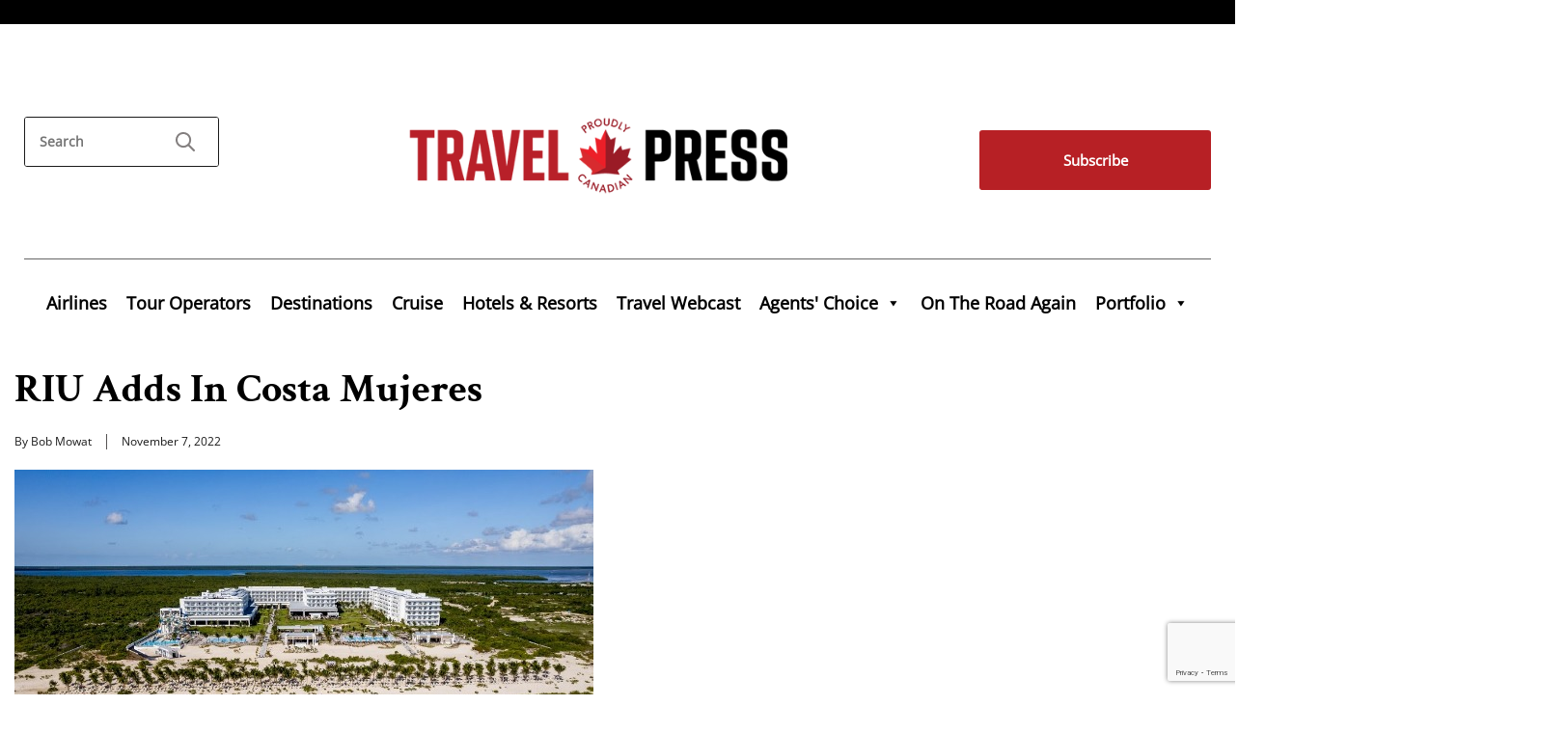

--- FILE ---
content_type: text/html; charset=utf-8
request_url: https://www.google.com/recaptcha/api2/anchor?ar=1&k=6LdvNmsqAAAAAEO4m7oGaZjJF92D_0c-i6mtC23S&co=aHR0cHM6Ly93d3cudHJhdmVscHJlc3MuY29tOjQ0Mw..&hl=en&v=9TiwnJFHeuIw_s0wSd3fiKfN&size=invisible&anchor-ms=20000&execute-ms=30000&cb=i3juh6x3s0fm
body_size: 48000
content:
<!DOCTYPE HTML><html dir="ltr" lang="en"><head><meta http-equiv="Content-Type" content="text/html; charset=UTF-8">
<meta http-equiv="X-UA-Compatible" content="IE=edge">
<title>reCAPTCHA</title>
<style type="text/css">
/* cyrillic-ext */
@font-face {
  font-family: 'Roboto';
  font-style: normal;
  font-weight: 400;
  font-stretch: 100%;
  src: url(//fonts.gstatic.com/s/roboto/v48/KFO7CnqEu92Fr1ME7kSn66aGLdTylUAMa3GUBHMdazTgWw.woff2) format('woff2');
  unicode-range: U+0460-052F, U+1C80-1C8A, U+20B4, U+2DE0-2DFF, U+A640-A69F, U+FE2E-FE2F;
}
/* cyrillic */
@font-face {
  font-family: 'Roboto';
  font-style: normal;
  font-weight: 400;
  font-stretch: 100%;
  src: url(//fonts.gstatic.com/s/roboto/v48/KFO7CnqEu92Fr1ME7kSn66aGLdTylUAMa3iUBHMdazTgWw.woff2) format('woff2');
  unicode-range: U+0301, U+0400-045F, U+0490-0491, U+04B0-04B1, U+2116;
}
/* greek-ext */
@font-face {
  font-family: 'Roboto';
  font-style: normal;
  font-weight: 400;
  font-stretch: 100%;
  src: url(//fonts.gstatic.com/s/roboto/v48/KFO7CnqEu92Fr1ME7kSn66aGLdTylUAMa3CUBHMdazTgWw.woff2) format('woff2');
  unicode-range: U+1F00-1FFF;
}
/* greek */
@font-face {
  font-family: 'Roboto';
  font-style: normal;
  font-weight: 400;
  font-stretch: 100%;
  src: url(//fonts.gstatic.com/s/roboto/v48/KFO7CnqEu92Fr1ME7kSn66aGLdTylUAMa3-UBHMdazTgWw.woff2) format('woff2');
  unicode-range: U+0370-0377, U+037A-037F, U+0384-038A, U+038C, U+038E-03A1, U+03A3-03FF;
}
/* math */
@font-face {
  font-family: 'Roboto';
  font-style: normal;
  font-weight: 400;
  font-stretch: 100%;
  src: url(//fonts.gstatic.com/s/roboto/v48/KFO7CnqEu92Fr1ME7kSn66aGLdTylUAMawCUBHMdazTgWw.woff2) format('woff2');
  unicode-range: U+0302-0303, U+0305, U+0307-0308, U+0310, U+0312, U+0315, U+031A, U+0326-0327, U+032C, U+032F-0330, U+0332-0333, U+0338, U+033A, U+0346, U+034D, U+0391-03A1, U+03A3-03A9, U+03B1-03C9, U+03D1, U+03D5-03D6, U+03F0-03F1, U+03F4-03F5, U+2016-2017, U+2034-2038, U+203C, U+2040, U+2043, U+2047, U+2050, U+2057, U+205F, U+2070-2071, U+2074-208E, U+2090-209C, U+20D0-20DC, U+20E1, U+20E5-20EF, U+2100-2112, U+2114-2115, U+2117-2121, U+2123-214F, U+2190, U+2192, U+2194-21AE, U+21B0-21E5, U+21F1-21F2, U+21F4-2211, U+2213-2214, U+2216-22FF, U+2308-230B, U+2310, U+2319, U+231C-2321, U+2336-237A, U+237C, U+2395, U+239B-23B7, U+23D0, U+23DC-23E1, U+2474-2475, U+25AF, U+25B3, U+25B7, U+25BD, U+25C1, U+25CA, U+25CC, U+25FB, U+266D-266F, U+27C0-27FF, U+2900-2AFF, U+2B0E-2B11, U+2B30-2B4C, U+2BFE, U+3030, U+FF5B, U+FF5D, U+1D400-1D7FF, U+1EE00-1EEFF;
}
/* symbols */
@font-face {
  font-family: 'Roboto';
  font-style: normal;
  font-weight: 400;
  font-stretch: 100%;
  src: url(//fonts.gstatic.com/s/roboto/v48/KFO7CnqEu92Fr1ME7kSn66aGLdTylUAMaxKUBHMdazTgWw.woff2) format('woff2');
  unicode-range: U+0001-000C, U+000E-001F, U+007F-009F, U+20DD-20E0, U+20E2-20E4, U+2150-218F, U+2190, U+2192, U+2194-2199, U+21AF, U+21E6-21F0, U+21F3, U+2218-2219, U+2299, U+22C4-22C6, U+2300-243F, U+2440-244A, U+2460-24FF, U+25A0-27BF, U+2800-28FF, U+2921-2922, U+2981, U+29BF, U+29EB, U+2B00-2BFF, U+4DC0-4DFF, U+FFF9-FFFB, U+10140-1018E, U+10190-1019C, U+101A0, U+101D0-101FD, U+102E0-102FB, U+10E60-10E7E, U+1D2C0-1D2D3, U+1D2E0-1D37F, U+1F000-1F0FF, U+1F100-1F1AD, U+1F1E6-1F1FF, U+1F30D-1F30F, U+1F315, U+1F31C, U+1F31E, U+1F320-1F32C, U+1F336, U+1F378, U+1F37D, U+1F382, U+1F393-1F39F, U+1F3A7-1F3A8, U+1F3AC-1F3AF, U+1F3C2, U+1F3C4-1F3C6, U+1F3CA-1F3CE, U+1F3D4-1F3E0, U+1F3ED, U+1F3F1-1F3F3, U+1F3F5-1F3F7, U+1F408, U+1F415, U+1F41F, U+1F426, U+1F43F, U+1F441-1F442, U+1F444, U+1F446-1F449, U+1F44C-1F44E, U+1F453, U+1F46A, U+1F47D, U+1F4A3, U+1F4B0, U+1F4B3, U+1F4B9, U+1F4BB, U+1F4BF, U+1F4C8-1F4CB, U+1F4D6, U+1F4DA, U+1F4DF, U+1F4E3-1F4E6, U+1F4EA-1F4ED, U+1F4F7, U+1F4F9-1F4FB, U+1F4FD-1F4FE, U+1F503, U+1F507-1F50B, U+1F50D, U+1F512-1F513, U+1F53E-1F54A, U+1F54F-1F5FA, U+1F610, U+1F650-1F67F, U+1F687, U+1F68D, U+1F691, U+1F694, U+1F698, U+1F6AD, U+1F6B2, U+1F6B9-1F6BA, U+1F6BC, U+1F6C6-1F6CF, U+1F6D3-1F6D7, U+1F6E0-1F6EA, U+1F6F0-1F6F3, U+1F6F7-1F6FC, U+1F700-1F7FF, U+1F800-1F80B, U+1F810-1F847, U+1F850-1F859, U+1F860-1F887, U+1F890-1F8AD, U+1F8B0-1F8BB, U+1F8C0-1F8C1, U+1F900-1F90B, U+1F93B, U+1F946, U+1F984, U+1F996, U+1F9E9, U+1FA00-1FA6F, U+1FA70-1FA7C, U+1FA80-1FA89, U+1FA8F-1FAC6, U+1FACE-1FADC, U+1FADF-1FAE9, U+1FAF0-1FAF8, U+1FB00-1FBFF;
}
/* vietnamese */
@font-face {
  font-family: 'Roboto';
  font-style: normal;
  font-weight: 400;
  font-stretch: 100%;
  src: url(//fonts.gstatic.com/s/roboto/v48/KFO7CnqEu92Fr1ME7kSn66aGLdTylUAMa3OUBHMdazTgWw.woff2) format('woff2');
  unicode-range: U+0102-0103, U+0110-0111, U+0128-0129, U+0168-0169, U+01A0-01A1, U+01AF-01B0, U+0300-0301, U+0303-0304, U+0308-0309, U+0323, U+0329, U+1EA0-1EF9, U+20AB;
}
/* latin-ext */
@font-face {
  font-family: 'Roboto';
  font-style: normal;
  font-weight: 400;
  font-stretch: 100%;
  src: url(//fonts.gstatic.com/s/roboto/v48/KFO7CnqEu92Fr1ME7kSn66aGLdTylUAMa3KUBHMdazTgWw.woff2) format('woff2');
  unicode-range: U+0100-02BA, U+02BD-02C5, U+02C7-02CC, U+02CE-02D7, U+02DD-02FF, U+0304, U+0308, U+0329, U+1D00-1DBF, U+1E00-1E9F, U+1EF2-1EFF, U+2020, U+20A0-20AB, U+20AD-20C0, U+2113, U+2C60-2C7F, U+A720-A7FF;
}
/* latin */
@font-face {
  font-family: 'Roboto';
  font-style: normal;
  font-weight: 400;
  font-stretch: 100%;
  src: url(//fonts.gstatic.com/s/roboto/v48/KFO7CnqEu92Fr1ME7kSn66aGLdTylUAMa3yUBHMdazQ.woff2) format('woff2');
  unicode-range: U+0000-00FF, U+0131, U+0152-0153, U+02BB-02BC, U+02C6, U+02DA, U+02DC, U+0304, U+0308, U+0329, U+2000-206F, U+20AC, U+2122, U+2191, U+2193, U+2212, U+2215, U+FEFF, U+FFFD;
}
/* cyrillic-ext */
@font-face {
  font-family: 'Roboto';
  font-style: normal;
  font-weight: 500;
  font-stretch: 100%;
  src: url(//fonts.gstatic.com/s/roboto/v48/KFO7CnqEu92Fr1ME7kSn66aGLdTylUAMa3GUBHMdazTgWw.woff2) format('woff2');
  unicode-range: U+0460-052F, U+1C80-1C8A, U+20B4, U+2DE0-2DFF, U+A640-A69F, U+FE2E-FE2F;
}
/* cyrillic */
@font-face {
  font-family: 'Roboto';
  font-style: normal;
  font-weight: 500;
  font-stretch: 100%;
  src: url(//fonts.gstatic.com/s/roboto/v48/KFO7CnqEu92Fr1ME7kSn66aGLdTylUAMa3iUBHMdazTgWw.woff2) format('woff2');
  unicode-range: U+0301, U+0400-045F, U+0490-0491, U+04B0-04B1, U+2116;
}
/* greek-ext */
@font-face {
  font-family: 'Roboto';
  font-style: normal;
  font-weight: 500;
  font-stretch: 100%;
  src: url(//fonts.gstatic.com/s/roboto/v48/KFO7CnqEu92Fr1ME7kSn66aGLdTylUAMa3CUBHMdazTgWw.woff2) format('woff2');
  unicode-range: U+1F00-1FFF;
}
/* greek */
@font-face {
  font-family: 'Roboto';
  font-style: normal;
  font-weight: 500;
  font-stretch: 100%;
  src: url(//fonts.gstatic.com/s/roboto/v48/KFO7CnqEu92Fr1ME7kSn66aGLdTylUAMa3-UBHMdazTgWw.woff2) format('woff2');
  unicode-range: U+0370-0377, U+037A-037F, U+0384-038A, U+038C, U+038E-03A1, U+03A3-03FF;
}
/* math */
@font-face {
  font-family: 'Roboto';
  font-style: normal;
  font-weight: 500;
  font-stretch: 100%;
  src: url(//fonts.gstatic.com/s/roboto/v48/KFO7CnqEu92Fr1ME7kSn66aGLdTylUAMawCUBHMdazTgWw.woff2) format('woff2');
  unicode-range: U+0302-0303, U+0305, U+0307-0308, U+0310, U+0312, U+0315, U+031A, U+0326-0327, U+032C, U+032F-0330, U+0332-0333, U+0338, U+033A, U+0346, U+034D, U+0391-03A1, U+03A3-03A9, U+03B1-03C9, U+03D1, U+03D5-03D6, U+03F0-03F1, U+03F4-03F5, U+2016-2017, U+2034-2038, U+203C, U+2040, U+2043, U+2047, U+2050, U+2057, U+205F, U+2070-2071, U+2074-208E, U+2090-209C, U+20D0-20DC, U+20E1, U+20E5-20EF, U+2100-2112, U+2114-2115, U+2117-2121, U+2123-214F, U+2190, U+2192, U+2194-21AE, U+21B0-21E5, U+21F1-21F2, U+21F4-2211, U+2213-2214, U+2216-22FF, U+2308-230B, U+2310, U+2319, U+231C-2321, U+2336-237A, U+237C, U+2395, U+239B-23B7, U+23D0, U+23DC-23E1, U+2474-2475, U+25AF, U+25B3, U+25B7, U+25BD, U+25C1, U+25CA, U+25CC, U+25FB, U+266D-266F, U+27C0-27FF, U+2900-2AFF, U+2B0E-2B11, U+2B30-2B4C, U+2BFE, U+3030, U+FF5B, U+FF5D, U+1D400-1D7FF, U+1EE00-1EEFF;
}
/* symbols */
@font-face {
  font-family: 'Roboto';
  font-style: normal;
  font-weight: 500;
  font-stretch: 100%;
  src: url(//fonts.gstatic.com/s/roboto/v48/KFO7CnqEu92Fr1ME7kSn66aGLdTylUAMaxKUBHMdazTgWw.woff2) format('woff2');
  unicode-range: U+0001-000C, U+000E-001F, U+007F-009F, U+20DD-20E0, U+20E2-20E4, U+2150-218F, U+2190, U+2192, U+2194-2199, U+21AF, U+21E6-21F0, U+21F3, U+2218-2219, U+2299, U+22C4-22C6, U+2300-243F, U+2440-244A, U+2460-24FF, U+25A0-27BF, U+2800-28FF, U+2921-2922, U+2981, U+29BF, U+29EB, U+2B00-2BFF, U+4DC0-4DFF, U+FFF9-FFFB, U+10140-1018E, U+10190-1019C, U+101A0, U+101D0-101FD, U+102E0-102FB, U+10E60-10E7E, U+1D2C0-1D2D3, U+1D2E0-1D37F, U+1F000-1F0FF, U+1F100-1F1AD, U+1F1E6-1F1FF, U+1F30D-1F30F, U+1F315, U+1F31C, U+1F31E, U+1F320-1F32C, U+1F336, U+1F378, U+1F37D, U+1F382, U+1F393-1F39F, U+1F3A7-1F3A8, U+1F3AC-1F3AF, U+1F3C2, U+1F3C4-1F3C6, U+1F3CA-1F3CE, U+1F3D4-1F3E0, U+1F3ED, U+1F3F1-1F3F3, U+1F3F5-1F3F7, U+1F408, U+1F415, U+1F41F, U+1F426, U+1F43F, U+1F441-1F442, U+1F444, U+1F446-1F449, U+1F44C-1F44E, U+1F453, U+1F46A, U+1F47D, U+1F4A3, U+1F4B0, U+1F4B3, U+1F4B9, U+1F4BB, U+1F4BF, U+1F4C8-1F4CB, U+1F4D6, U+1F4DA, U+1F4DF, U+1F4E3-1F4E6, U+1F4EA-1F4ED, U+1F4F7, U+1F4F9-1F4FB, U+1F4FD-1F4FE, U+1F503, U+1F507-1F50B, U+1F50D, U+1F512-1F513, U+1F53E-1F54A, U+1F54F-1F5FA, U+1F610, U+1F650-1F67F, U+1F687, U+1F68D, U+1F691, U+1F694, U+1F698, U+1F6AD, U+1F6B2, U+1F6B9-1F6BA, U+1F6BC, U+1F6C6-1F6CF, U+1F6D3-1F6D7, U+1F6E0-1F6EA, U+1F6F0-1F6F3, U+1F6F7-1F6FC, U+1F700-1F7FF, U+1F800-1F80B, U+1F810-1F847, U+1F850-1F859, U+1F860-1F887, U+1F890-1F8AD, U+1F8B0-1F8BB, U+1F8C0-1F8C1, U+1F900-1F90B, U+1F93B, U+1F946, U+1F984, U+1F996, U+1F9E9, U+1FA00-1FA6F, U+1FA70-1FA7C, U+1FA80-1FA89, U+1FA8F-1FAC6, U+1FACE-1FADC, U+1FADF-1FAE9, U+1FAF0-1FAF8, U+1FB00-1FBFF;
}
/* vietnamese */
@font-face {
  font-family: 'Roboto';
  font-style: normal;
  font-weight: 500;
  font-stretch: 100%;
  src: url(//fonts.gstatic.com/s/roboto/v48/KFO7CnqEu92Fr1ME7kSn66aGLdTylUAMa3OUBHMdazTgWw.woff2) format('woff2');
  unicode-range: U+0102-0103, U+0110-0111, U+0128-0129, U+0168-0169, U+01A0-01A1, U+01AF-01B0, U+0300-0301, U+0303-0304, U+0308-0309, U+0323, U+0329, U+1EA0-1EF9, U+20AB;
}
/* latin-ext */
@font-face {
  font-family: 'Roboto';
  font-style: normal;
  font-weight: 500;
  font-stretch: 100%;
  src: url(//fonts.gstatic.com/s/roboto/v48/KFO7CnqEu92Fr1ME7kSn66aGLdTylUAMa3KUBHMdazTgWw.woff2) format('woff2');
  unicode-range: U+0100-02BA, U+02BD-02C5, U+02C7-02CC, U+02CE-02D7, U+02DD-02FF, U+0304, U+0308, U+0329, U+1D00-1DBF, U+1E00-1E9F, U+1EF2-1EFF, U+2020, U+20A0-20AB, U+20AD-20C0, U+2113, U+2C60-2C7F, U+A720-A7FF;
}
/* latin */
@font-face {
  font-family: 'Roboto';
  font-style: normal;
  font-weight: 500;
  font-stretch: 100%;
  src: url(//fonts.gstatic.com/s/roboto/v48/KFO7CnqEu92Fr1ME7kSn66aGLdTylUAMa3yUBHMdazQ.woff2) format('woff2');
  unicode-range: U+0000-00FF, U+0131, U+0152-0153, U+02BB-02BC, U+02C6, U+02DA, U+02DC, U+0304, U+0308, U+0329, U+2000-206F, U+20AC, U+2122, U+2191, U+2193, U+2212, U+2215, U+FEFF, U+FFFD;
}
/* cyrillic-ext */
@font-face {
  font-family: 'Roboto';
  font-style: normal;
  font-weight: 900;
  font-stretch: 100%;
  src: url(//fonts.gstatic.com/s/roboto/v48/KFO7CnqEu92Fr1ME7kSn66aGLdTylUAMa3GUBHMdazTgWw.woff2) format('woff2');
  unicode-range: U+0460-052F, U+1C80-1C8A, U+20B4, U+2DE0-2DFF, U+A640-A69F, U+FE2E-FE2F;
}
/* cyrillic */
@font-face {
  font-family: 'Roboto';
  font-style: normal;
  font-weight: 900;
  font-stretch: 100%;
  src: url(//fonts.gstatic.com/s/roboto/v48/KFO7CnqEu92Fr1ME7kSn66aGLdTylUAMa3iUBHMdazTgWw.woff2) format('woff2');
  unicode-range: U+0301, U+0400-045F, U+0490-0491, U+04B0-04B1, U+2116;
}
/* greek-ext */
@font-face {
  font-family: 'Roboto';
  font-style: normal;
  font-weight: 900;
  font-stretch: 100%;
  src: url(//fonts.gstatic.com/s/roboto/v48/KFO7CnqEu92Fr1ME7kSn66aGLdTylUAMa3CUBHMdazTgWw.woff2) format('woff2');
  unicode-range: U+1F00-1FFF;
}
/* greek */
@font-face {
  font-family: 'Roboto';
  font-style: normal;
  font-weight: 900;
  font-stretch: 100%;
  src: url(//fonts.gstatic.com/s/roboto/v48/KFO7CnqEu92Fr1ME7kSn66aGLdTylUAMa3-UBHMdazTgWw.woff2) format('woff2');
  unicode-range: U+0370-0377, U+037A-037F, U+0384-038A, U+038C, U+038E-03A1, U+03A3-03FF;
}
/* math */
@font-face {
  font-family: 'Roboto';
  font-style: normal;
  font-weight: 900;
  font-stretch: 100%;
  src: url(//fonts.gstatic.com/s/roboto/v48/KFO7CnqEu92Fr1ME7kSn66aGLdTylUAMawCUBHMdazTgWw.woff2) format('woff2');
  unicode-range: U+0302-0303, U+0305, U+0307-0308, U+0310, U+0312, U+0315, U+031A, U+0326-0327, U+032C, U+032F-0330, U+0332-0333, U+0338, U+033A, U+0346, U+034D, U+0391-03A1, U+03A3-03A9, U+03B1-03C9, U+03D1, U+03D5-03D6, U+03F0-03F1, U+03F4-03F5, U+2016-2017, U+2034-2038, U+203C, U+2040, U+2043, U+2047, U+2050, U+2057, U+205F, U+2070-2071, U+2074-208E, U+2090-209C, U+20D0-20DC, U+20E1, U+20E5-20EF, U+2100-2112, U+2114-2115, U+2117-2121, U+2123-214F, U+2190, U+2192, U+2194-21AE, U+21B0-21E5, U+21F1-21F2, U+21F4-2211, U+2213-2214, U+2216-22FF, U+2308-230B, U+2310, U+2319, U+231C-2321, U+2336-237A, U+237C, U+2395, U+239B-23B7, U+23D0, U+23DC-23E1, U+2474-2475, U+25AF, U+25B3, U+25B7, U+25BD, U+25C1, U+25CA, U+25CC, U+25FB, U+266D-266F, U+27C0-27FF, U+2900-2AFF, U+2B0E-2B11, U+2B30-2B4C, U+2BFE, U+3030, U+FF5B, U+FF5D, U+1D400-1D7FF, U+1EE00-1EEFF;
}
/* symbols */
@font-face {
  font-family: 'Roboto';
  font-style: normal;
  font-weight: 900;
  font-stretch: 100%;
  src: url(//fonts.gstatic.com/s/roboto/v48/KFO7CnqEu92Fr1ME7kSn66aGLdTylUAMaxKUBHMdazTgWw.woff2) format('woff2');
  unicode-range: U+0001-000C, U+000E-001F, U+007F-009F, U+20DD-20E0, U+20E2-20E4, U+2150-218F, U+2190, U+2192, U+2194-2199, U+21AF, U+21E6-21F0, U+21F3, U+2218-2219, U+2299, U+22C4-22C6, U+2300-243F, U+2440-244A, U+2460-24FF, U+25A0-27BF, U+2800-28FF, U+2921-2922, U+2981, U+29BF, U+29EB, U+2B00-2BFF, U+4DC0-4DFF, U+FFF9-FFFB, U+10140-1018E, U+10190-1019C, U+101A0, U+101D0-101FD, U+102E0-102FB, U+10E60-10E7E, U+1D2C0-1D2D3, U+1D2E0-1D37F, U+1F000-1F0FF, U+1F100-1F1AD, U+1F1E6-1F1FF, U+1F30D-1F30F, U+1F315, U+1F31C, U+1F31E, U+1F320-1F32C, U+1F336, U+1F378, U+1F37D, U+1F382, U+1F393-1F39F, U+1F3A7-1F3A8, U+1F3AC-1F3AF, U+1F3C2, U+1F3C4-1F3C6, U+1F3CA-1F3CE, U+1F3D4-1F3E0, U+1F3ED, U+1F3F1-1F3F3, U+1F3F5-1F3F7, U+1F408, U+1F415, U+1F41F, U+1F426, U+1F43F, U+1F441-1F442, U+1F444, U+1F446-1F449, U+1F44C-1F44E, U+1F453, U+1F46A, U+1F47D, U+1F4A3, U+1F4B0, U+1F4B3, U+1F4B9, U+1F4BB, U+1F4BF, U+1F4C8-1F4CB, U+1F4D6, U+1F4DA, U+1F4DF, U+1F4E3-1F4E6, U+1F4EA-1F4ED, U+1F4F7, U+1F4F9-1F4FB, U+1F4FD-1F4FE, U+1F503, U+1F507-1F50B, U+1F50D, U+1F512-1F513, U+1F53E-1F54A, U+1F54F-1F5FA, U+1F610, U+1F650-1F67F, U+1F687, U+1F68D, U+1F691, U+1F694, U+1F698, U+1F6AD, U+1F6B2, U+1F6B9-1F6BA, U+1F6BC, U+1F6C6-1F6CF, U+1F6D3-1F6D7, U+1F6E0-1F6EA, U+1F6F0-1F6F3, U+1F6F7-1F6FC, U+1F700-1F7FF, U+1F800-1F80B, U+1F810-1F847, U+1F850-1F859, U+1F860-1F887, U+1F890-1F8AD, U+1F8B0-1F8BB, U+1F8C0-1F8C1, U+1F900-1F90B, U+1F93B, U+1F946, U+1F984, U+1F996, U+1F9E9, U+1FA00-1FA6F, U+1FA70-1FA7C, U+1FA80-1FA89, U+1FA8F-1FAC6, U+1FACE-1FADC, U+1FADF-1FAE9, U+1FAF0-1FAF8, U+1FB00-1FBFF;
}
/* vietnamese */
@font-face {
  font-family: 'Roboto';
  font-style: normal;
  font-weight: 900;
  font-stretch: 100%;
  src: url(//fonts.gstatic.com/s/roboto/v48/KFO7CnqEu92Fr1ME7kSn66aGLdTylUAMa3OUBHMdazTgWw.woff2) format('woff2');
  unicode-range: U+0102-0103, U+0110-0111, U+0128-0129, U+0168-0169, U+01A0-01A1, U+01AF-01B0, U+0300-0301, U+0303-0304, U+0308-0309, U+0323, U+0329, U+1EA0-1EF9, U+20AB;
}
/* latin-ext */
@font-face {
  font-family: 'Roboto';
  font-style: normal;
  font-weight: 900;
  font-stretch: 100%;
  src: url(//fonts.gstatic.com/s/roboto/v48/KFO7CnqEu92Fr1ME7kSn66aGLdTylUAMa3KUBHMdazTgWw.woff2) format('woff2');
  unicode-range: U+0100-02BA, U+02BD-02C5, U+02C7-02CC, U+02CE-02D7, U+02DD-02FF, U+0304, U+0308, U+0329, U+1D00-1DBF, U+1E00-1E9F, U+1EF2-1EFF, U+2020, U+20A0-20AB, U+20AD-20C0, U+2113, U+2C60-2C7F, U+A720-A7FF;
}
/* latin */
@font-face {
  font-family: 'Roboto';
  font-style: normal;
  font-weight: 900;
  font-stretch: 100%;
  src: url(//fonts.gstatic.com/s/roboto/v48/KFO7CnqEu92Fr1ME7kSn66aGLdTylUAMa3yUBHMdazQ.woff2) format('woff2');
  unicode-range: U+0000-00FF, U+0131, U+0152-0153, U+02BB-02BC, U+02C6, U+02DA, U+02DC, U+0304, U+0308, U+0329, U+2000-206F, U+20AC, U+2122, U+2191, U+2193, U+2212, U+2215, U+FEFF, U+FFFD;
}

</style>
<link rel="stylesheet" type="text/css" href="https://www.gstatic.com/recaptcha/releases/9TiwnJFHeuIw_s0wSd3fiKfN/styles__ltr.css">
<script nonce="7CWHTcmS_irMkQrLFdQxSQ" type="text/javascript">window['__recaptcha_api'] = 'https://www.google.com/recaptcha/api2/';</script>
<script type="text/javascript" src="https://www.gstatic.com/recaptcha/releases/9TiwnJFHeuIw_s0wSd3fiKfN/recaptcha__en.js" nonce="7CWHTcmS_irMkQrLFdQxSQ">
      
    </script></head>
<body><div id="rc-anchor-alert" class="rc-anchor-alert"></div>
<input type="hidden" id="recaptcha-token" value="[base64]">
<script type="text/javascript" nonce="7CWHTcmS_irMkQrLFdQxSQ">
      recaptcha.anchor.Main.init("[\x22ainput\x22,[\x22bgdata\x22,\x22\x22,\[base64]/[base64]/[base64]/[base64]/[base64]/[base64]/[base64]/[base64]/[base64]/[base64]\\u003d\x22,\[base64]\x22,\x22woHChVjDt8Kqf0/CusOgcx/[base64]/DoUzCksKowrLDqAVUHU/DvMOoTWMdCsK7dRoewr/DpSHCn8KPLmvCr8OtEcOJw5zCr8OLw5fDncKGwrXClER7wo8/L8KTw7YFwrlYwrjCognDtsOkbi7ClcOPa37DvMOwbXJDHsOIR8Kewo/CvMOlw4bDoV4cDHrDscKswp90wovDlnnCqcKuw6PDhcOzwrM4w4LDmsKKSSnDlxhQKC/DuiJ5w4RBNm7DrSvCrcK4dSHDtMKjwrAHIR9zG8OYJMKXw43DmcKZwq3CpkUMSFLCgMOzH8KfwoZ/T2LCjcKhwrXDoxEWcAjDrMOgcsKdwp7CtwVewrtiwpDCoMOhVMOIw5/CiXjCrSEPw4/DvAxDwqTDi8KvwrXChsKeWsOVwqTChFTCo0LCgXF0w7nDkGrCvcKfNmYMcMOEw4DDlgJzJRHDlMOaDMKUwoPDmTTDsMOMD8OED0VbVcOXacOEfCcLesOMIsKbwp/CmMKMwoPDiRRIw5pzw7/DgsO3JsKPW8K+A8OeF8OoQ8Krw73DmHPCkmPDknB+KcK1w7jCg8O2wpzDn8KgcsOLwp3Dp0MHOCrClhfDhQNHJ8Kcw4bDuQnDqWY8JcOrwrtvwoBCQinCpH8pQ8KvwqnCm8Ouw6dEa8KRPcKcw6x0wrcxwrHDgsKjwrkdTHzChcK4wps/wo0CO8OaasKhw5/DhB87Y8OjF8Kyw7zDucOPVC9Qw53DnQzDrRHCjQNaGlMsKjLDn8O6OgoTwoXCpEPCm2jCkcK4wprDmcKRSS/CnATCoCNhd0/CuVLCpBjCvMOmJBHDpcKkw4DDu2B7w4dfw7LCgi/CscKSEsOVw6zDosOqwq/[base64]/Ch8Kcw6omw7c+Oi1nwq3DnSTCnsO7w79dwoZMZsO+PsKawpIZw5ggwqTCghDDp8KSHgh8wr/DlA3Cr2bCgHXDjVLDiEjCsMOdw7NvecO7ZUh9dMKlecKkMAwGOhrChQfDucOSw4DCsglUwrByVkgIw74gw6F/[base64]/CkMKDwpgWKjjChcOuPUE8T8KDwogdwrwSwqnCom5jwocqwo/CjwgzTFEFA1jCrsO/ccKnUF0Vw7NKUsOJwpQCYcKuwrQZw7TDi18ge8KEMExPYMOJcWnCii/CnsOhaCzCkBQ7wpNXUS5Dw5rDixXCkHNUEWsFw7/[base64]/ClUfCscOZG1HDjMOPw7LDtsOed2zDgcOGw69bbmDCtMOjwpxMwp3Dk2RDVSTDhyTCu8KIUBjCtsOZK31+YcOuA8KKeMOawoMOwq/[base64]/[base64]/[base64]/W3xdwr4hwofDlHZxZm/Dgi3DosKCGsKGwrfCrz5APMOFwp5wf8KCHwTDpWw0EFcIAnnCjMOCw4fDl8KOwpHCoMOrR8KBZGYww5bCtltDwrAaYcK3Pi7CiMK1wp/CtsOXw43DvMKQJ8KWD8Osw4XClS/DvsK1w7tKOlRKw53DmcOsSMKKZcKMRMOowpMxOWghawpsQ1rDvCXDmnfDuMKHwr3Cr1DDmMKPQcK0d8ONKB0two84E3ouwohPwpPCjsOzwr5yZ0/DucOkwp7CgUvDscK0wq9OfcKhwrxgGsKdSj7CpitDwqxka3TDuTrCkR/[base64]/[base64]/PwhAwqPCt1fDk8KLesOtw7HDsjh1DiLDhhtYX0vDvndew6AvfcO/w7BZZMOPw4kMw7UQRsKfDcKPwqbDs8KVwqxQAl/[base64]/w79vw5YjXsO8w7Mqw5AOwr7DnMOkwrRpCGFtwqrDhcKHdsOMWVXCtmlTwr/CjcKzw6hHNQF7w7nDrcOxVTxmwrfDuMKFVsOqw4LDsmx4U2nClsO/U8Orw6HDlCjDl8O7wpHCscOgaEZjRsKgwpYkwqbCrsKswofCj2zDlsKDwpwaWMO7woFcMMKXw450AsKJKcKZw4FZGMKaJcOfwqzDiH0jw4dowoEHwoQoNsORw7BBw4Aaw4tJw6TCtcOhwo0FDk/Do8K8w6ANacO1w54Hwrl+wqjCrlTDmGpLw5PCkMOtw6o8wqgGcsKjGsKzw4/[base64]/YjoGE1LChMOVwrsNVMKrTkgIw6Aew4DDv8KswoUqw5VYwpLCrcO/[base64]/WyJJwqDCqMOnwrAFKlfDnFPCpxQQJy9uw4/DgcO8wqDCs8KyTcKQw5vDkm47N8K7wodvwoPCncKyNRHCrsKSw4bChDEhwrfCik0vwoI6IsO6w4stG8Oxd8KpMcKCfcORwpzDkBHClcK0WXINLAHDkcOCUMKHLXs/[base64]/CmkAGwpAqQCrCoMKHYC5YEcKYw7cpw5vDiUXDusKpw5hpw5fDlsO/[base64]/[base64]/Dqz/DvGzCpMOAwpXDthVcw44iLSLCiGHDhsOSwqd3NyQ5JRrCmwfCrR/CgMKGaMKww43ChBc9wpLCp8K4TcK0P8KuwolmOMOvGUMnDMOSwrphCjlBK8Kvw5kSOXtVw5vDmk0Aw5jDmsKKC8OZaUPDoVoffmLDrjt1fMOJWsKMN8OIw6fDgcKwCjEBdsKuXjXDpMK+w4ZieEwBQMO1NSx3wrbCnMKzRcKrIcK+w7PCrMKlN8K/a8Khw4PCjcORwrV7w73CilABbx1RRcOXRsK2QkbDlMOow65xGyIWw4jDlsKzS8Kic3fCiMK0RUVcwqUzVsKFdsKwwp8Sw7wiK8Otw51ywrsRwojDgsKuBg4ERsOVSy3CvFnCpcOqwpAEwpVKwphqw5vCr8OMw5PCpSXDpg/DvsK5aMK5LkolSV7CmQrDicK2Tklqfm1NJUzDtgV/ag4Uw7/ClcOeJsKuHiMvw47DvCbDsQTCr8OFw5HCsRk7S8OtwrQWZsKUQQPDm1PCrsKCwoRawqvCtSrDu8KvGVYJw5rCm8OWJcKVR8OrwrrDjRDCh2Z6eXrCj8ORw6bDlcK2FFrDh8OFwqbDtF9SfjbCksO9HsKxP0vDn8ONRsOtJETCjsOpR8KLfS/CncK6F8O3wq4ywrd6woHCtMOENcKRw70Aw6h4Xk7CmMOxQ8OHwojClsOZw4dNw5HCisO9VXsLwrvDpcOJwod1w7nDg8Kpw60zwqXCm1TDtnFHHDl3w4ArwpHCsF3CuhfCmU1kbXYGbMKePcO8wrbCsBnCtBTDn8OZInoyccOWbCduw6AvdVJSwpM9wq/[base64]/CCRYwpldJinDksKWP8O7V8KHTsKEwpbDg8OaXFFSCD3Dv8OTC1vCsmLDnSAmw7YBJMO8woBxw6jCnnhOw4/Dr8Kmwqh6YsOJwpzCpwvCocKow7xpWzEPwpbDlsK5wpPCimUiDFFJLzLCksOrwrbDosKkw4Bkw54SwpnCgsKYw7ELTB7CjDjDi0B0CUzDuMKDMsOFFk1swqPDn0kmXHTCuMKiwoQfb8OsNxF+JEBFwrJmwpfCq8Ojw4HDkTVVw6LCqcO8w4TCkxQDRSphwpfDt25/woIKDsKlc8OJW1NZw5fDm8KQVF0wbwbCncKDXzTCu8KZKglEJiEGw7QECEfDj8O2acKiwq4hw7rDmsKeeH/CkGJ7KRtQLMO6w63DkVjCqMKVw4I9CBZFwqlSLcONRcOawo09YFMZY8KYwooAHWllFg/[base64]/wpAHCHRtOTLCpzw0fj7DkCsQwrYIe3oIKsOYwo/CvcO1wqjCpTXCtVbDnCEgY8OKY8KSw5Z3YWnCulECw4AvwpLDsTFywonDlyjCiiZcYjbDnzLCjCt7w5sNZMKyPcKEeUbDo8Opw4HCrsKYw6PDrcOWGsOxSsO1wp9uwr/[base64]/[base64]/w5p1w7glw6HCmlRfM3HCqj7DsyZ8DjodEsOwfUsHwq9AUSkgcBvDrAAWwpvDnMK3w7gGIQrDnXUswoYgw77Cqn5KdcKDNgRvw6onO8Kxw5lLw73CggZ4wrPDrcKAYTvCtT/CoVJSw5BgFcKuw6pEwrvCp8KqwpPCg35oPMKYfcObaBjCkAvCpcKpwr1WQMOhw4cdTMO2w7Vvwop6JcK7KWvCjEvCncKEGAAZw7ASQTXCvSkwwoHCtcOiYcKRasOeC8Kow6/CjcOmwrFaw5Vxbh7DvBB2aktTw7kxVcKawpU7w7PDjhkBJMOSPi5SX8OEwq7Dsy5Rw49NBH/DlADClCTClW7DncKxeMKKwq8jTRtmw5BCw5pSwrZHdHDCjMOecA/[base64]/DkExxw4cmw5MAw6xScsKQLFzClnDDv8KywrZvP1VQwo/Dtys3dcOIaMKCDMO7P01zMsOvPDlyw6ELw6lLCMK9wpvCosOBZcORw5DCp0FSaAzCvX7DjcO8dV/DrMOKUy5+IcOnwqAiImTDh1XComTDksKBCE3CscOewrh7BxsAUWHDux7DiMOSADUVw61SIyLDsMK9w499w4Y6Z8KNw5oHwo3CqcOjw4QSKAB4WyfDocKhDgrCjcKsw63Ch8Kkw5EGO8OvfWhHcxrDiMKJwqpxMXvCvcKwwpNHSx1iwok/GlnDmxTCqk0Gw4fDoGnDoMKRFsKCw7ACw4UUUyUFWnYjw6XDqjNQw6TCuSHCght/SR/Cm8OuPxvCu8K0dcOtw4FAw5rDm2I+wq4Mw7EFw53CisOTKFHDjcKLwqzDgTHDtsKKw7fDtMKKA8KJw7HDrmFqGcOEw4lfE0sSwpjDpz/DoTUpLkbCljnCsld4GsKYDDkWw5cOw5N9wq3CnBXDug7ClMOkTCxIT8OXeAvDiF0AIHc0wpHCtcOfISQ5T8KnfcOjw6x5w4LCo8O6w5gQY3YPAAlTBcKVNsKRR8KUWi/Dr0LCkGvCv3Z4PRk9wppFHHjDikM3JcKKwrUpTcKvw6xiw65kw7/CvMKIwrLDrRjDkVTDoCx4wrFrwr/Dk8Kzw5PCggdaw77DnHDDpsKOw5QTwrXCnkDCu016d0ssAyXCu8Kxwox/wq/DtzbDnsO/w50/[base64]/Dn8KMwqdIUFQMw4nDqkNpTXDChcOGNzNAwpLDncKYwo8fbcOFaGVLP8K3AsK4wonCocKqRMKowpLDqsK+RcOVI8OybQZtw48aTBAfe8OMAUZTShrDscKbw4kOM0hQOsKKw6jCvC8NBgVBC8Kewo7Cm8O0woPDhsK3FMOSwp/[base64]/Ct8Obw4rDqlRDQsOGw6/Dt8OFfcOTw7B1wqvDu8O6YsKwRMOUw7LDucOYFGg3woUIJMKhG8OfwrPDtMKzFHxdWsKWScOYw6MVwpDDgMKsecKkTsKVW3PDqsKPw69xfMK1YDx/[base64]/DoV1qw4jDuGU8wqnCp8OTw6nDvA3CgzPCh3Z9Wxgqw73CqjlNwojCh8K8wp/[base64]/SzzCjcKiYcOUMsOdQsKvdULCo1XDhQ/DrHIaf0VGZ3w8w5g8w7HCv1LDjcKBWkkCGz3ChMKWw74nwoNeVATCusOqwrzDncOcwq7CuCrDv8KOw6YmwqHDlcKjw6FyUCPDhMKId8OGPMK4bcKgL8K2ecKtSQJDTUDCiEvCvsO8SHjCicK2w7bClsOJw6nCvQHCki8Gw4/CsHYFeX7Dk1I7w4HCp0/CkTQVewTDriRkLcKcw4QjOnrCv8O4MMOawrLCksKewp3Cm8OpwoY/wqh1wpbCvSUHFWclOsOVwrlLw4hdwotxwqzCrcO6B8KFOcOsSFhgcnMaw7J0LcKvNMOqecO1w70Tw7YAw7DCjhJxFMOcw7DDiMO7wqYuwrDCpHrDpsOCYsKbOQU+KH/CssOnw5zDlcKGwqPChmLDg2IxwrYDRcKQwpjDoHDChsOKd8KhegzDjcOAUkd7wqLDkMKHQFHCvzwjwrHDv0onMVtOF1xEwqdkVxxtw5vCuFtlW2LDrVTCgcK6wo51w63DqMODScOdwoc0wo7CsglAwoPDgQHCtR91w79Kw7JjWMKOQ8O6WsKdwpVJw47ChHd/[base64]/Ctm1WKnBtworCsQvDkMK5w6zCuTnDgsOUKzLDiCMdw51hw5/Di2PDk8ObwrvCpsKcMkI8UMOHcHI8w6LDrcO5eQEUw6ANwr7Cu8KpXXQNM8Ogw6IJCcKrHgV1w6HDgMOGwp5mXMOGYMKTwoguw68NTMOXw6kIwp7Cv8OSGHjCsMKYw6JKw5B6w5XCgsKUM01nOsOJH8KLFW/DqSnCjsK7wqYuw596woDCo208clfCkcKwwonDmcKSw6HCowYPGFoqw5s1w4jCvXksPV/CliTDpMOEw7jCjRXCksOmVFDClsKwGAzClsO4wpQMfMKVwq3Cl3PCrsKiAcKSf8KKwoDDqUHDjsK/RMKMwq/DjTNhw6ZtXsOiwqPDkXgpwr0CwobCixnDnRg2wp3DlUvDmF0VLsKfZxjCiXMkCMK5TCgIAsKTS8K8ZjXDkiDCjcKGGh9yw5Nywoc1IcKKw6fDs8KLZG/CrsOuwrcEw58mw51wZTzDtsO/[base64]/VsOIecOOPcKLwqx4R8OlLsKzN8OpEU/CqHjCkUTClcO6HSnCiMKRelvDtcOUGMKnTcKZFsOYwp3DgDnDhMOGwolQOMKmbMKbNxsOXsOIw7zCrMO6w5wZwpjDuRXCs8OrHhnDvcKUeAxiwqnDi8Kowqccw57CsgjCjMO2w4N/[base64]/Dj8Kjw5YoM8Oew5dMwqjDq8O1McKbwqEYb0fCoRDCrsOJwpnDuSMjw6ptccOkw6TDjMK0R8OhwpF8wpTCjQIMJXAnOFoNP0fCmMOewp5fdFDCpcOQKwHCmUxtwq7DhMKjwqXDpcKtHQ9xIUtWb1c+Rn3DjMO/KiwpwpLChibDlMO9EVMKw6cBw5EAw4bCr8K3woRfJWINH8OBPnBrw4gLYMOYFjrCscO0w4ttwqvCocODXcOnwr/CpVTDsVJPwo7Cp8OLw53DnQ/DssK5wpfDvsKAGcKKZcKFNMKpw4rDpcOHRsKZw5TCoMORwpoHdRnDsEjDuUFow756AsONwpNHGMOywq0HU8KdFMOIwqwDw75ubFTCtsKkWWzDhV7CvwbDlcKbLcODwrYfwqDDg017PAsjw5RFwrM7V8KrZ0/DjBpjc0jDssKqwp17XsKmcMOnwpMaRMOiw5Y1HUZNw4HDp8KoZwDDgMOiwoPCncKUdwwIw5hlNUBQH1bCoTRHBwBRwobDhhUNamsPFMO5wqTCrMKBwpzDqCdkTTPDk8KwOMKcRsKaw6/Du2Qmwr8vKVvCh0VjwpbCrHwIw5PCjSPCsMK/TcKTw4Ifw7Juwpk4wox5w4Aaw4LCrm0UNsO2KcOeClHDhVjCiCd+XxAVw5hiw7FIwpNGwqZCwpXDtMKHYsOkwrvClSoPw5Y8worDgzg2wpsZw4bCkcKvDRDCgB9IZ8OgwoB/w59Iw4bCoB3DlcO1w7wzOmB+w5wDw4VnwpMWJnEWwrnDosKAVcOgw7PCrzkzwq4jQhJHw5XCiMKYw4kRw5nDhycZw77CkgxhfMO6TcOSw6fCs29MwrTDohUJJ0/DoGIow7QfwrXDjxlLw6sqDiLDjMKTw53CgCnDh8OjwpZbb8KXTMOqNTE/w5XDvinCmsOsYzIVOQEtSH/Cmg4fHkkPw6dkdRhNIsK6w7c/[base64]/w7dnIcOxcn1ew4/CiMKRw44dwojDp3PDpsKwARgVD2hNw5c9V8Kqw6TDkR1jw7DCuWwEUxXDpcOVw5nCicOwwoAuwo/DgRRRwoLCgsOJNcK7wpw9wqfDm2nDjcOJIDlNIsKSw584T3UTw6wAJkIyO8OMJMO1w73Ds8OlVxIQGxUzPcKcw614wqBCFhTCiSgIw5/DqGAmw481w43Chmg0eHHChsOxw45mFsO2w5zDvVfDlsOfwpPDh8O+SsOew4fCtl4cwoFHQMKZwrzDhsKJMlsEw4fDtlLCtcOQQjnDvMOnwq/DisO6wo/[base64]/w73DkcKvwrzDqB4gAMK2N0TCslx6KRIvwo5sYVQoXMOPEUVjElBwfD5DVBxsDMOfJVZrw7LDq1/[base64]/w4sZw4fCthcTa8KhJMKEcsKXZMOKwoQWB8OEWCzDsMOxBMK2w5cDLk3DvcKUw57DiDnDhXcMTFV8R0oswp3Dj1PDsBrDlsO+N3bDgD7DqSPCqAPClcKiwpMmw60+UmwowqfDhVEdw6LDhcKFwoHDl3Y5w5vDq1ARXFR/wrpzWcKEwpjCgk7DvnDDssOiw5EAwqxzX8OHwrnCvng3w6J6N1oCwrZ9DA4eeGJswoVGCMKYKMKrLFkuZsKPRjPDq3nCqGnDtsK6wqrCicKHwoVnwoYaMMOyXcOQLTIBwrhawqFrASnDtsO5Agh8wo7DuT/CriXDlEjDrTPDtcOJwpwzwqNXwqF3cATDt3/DgzLCp8KWWhtEbsOkfDolTG/[base64]/[base64]/DgTQEwrvCkcO6dsOWBsKTwr7CksKgHsKowp4Zw6bDj8KrUjQEwprCgXliw651HU5/wpjDmivCpkTDgcOZWQfCm8O6WHRoZQsMwqsmAgAPVsOXT1NVD3hnGQBCZsOrbcKpUsKEOMKMw6MzGMOTM8OmVmHDiMO5JQLCmi3DqMKAaMO3UV98dcKKVh/ChMKZbMObw5hVbsK+WVrCsyEuZcKZw63Dg2nDp8O/[base64]/w6ADwoTCmhMQG8KxFsKdwojCq8KOwqjDtcKQX8O+wpfDncO7w43CqsKtw6kfwpBlQSUrDcKSw53Dh8KsIU5eTwYYw4UBNzXCq8O5L8Obw5/CtcOMw6bDucO5GsOJGyvDisKOGcO5ViPDrMKKw5p6wpfCg8OIw6nDmSDCrnzDjMKlai7DjwDDglpkw4vCnsOlw6E6wpLCjsKRC8KdwqnCjcKKwp9xbsKLw6HDohnDvmDDmz7CnD/[base64]/CnkLCghksVCXCrMK6wr4nd1Zjw5jDs2sycXvCnG8SasKFSFcHw7jCpxfDplMnw5grwoN6Dm7DpcKjBgopIxR0w4TDiyUowp/DtsKwch3CgcKpwqzDi2/DljzCocKawrrCi8ONw74YccO9wrzCoGzChnTClVXCriRvwrdqwrLDjArCkxM4BsKgXMKJwrhuw5xbESDCmBl/wp18EcKkLicXw6MBwolbwol9w5jDqMO3woHDj8Kiwqp5w41Yw6LDtsKEZhHCt8ObD8OJwrsTSMKBdgI3w6N4w7/CicK/IylqwrU3w7nCgFdUw5J9MgptCMKnBjXCmMODw7DDrk7DmT1+UjwdHcKlE8OdwrfDgXtQakDDq8OHV8OnA0h7N1hWwrXCmBcVM2hbw5vDg8OswoRlw6LCpSc7HkMnw4vDlxNAwqHDhsOGw7Msw48mc1zCrMOxKMO4w7Uie8Knw61oMiTDnsKMIsK+fcK0IDXClVXDnR/DjVjDp8KUPsK2dMOXKnTDkwXDiznDp8OBwpPCt8K9w74RVsO+w5VcDhnCqn3DhGvCgHjCtBYSXV7Dj8OAw6HDs8KPwoPCuz5wRW7DlgAgTcOnwqXCtsKxwqXDuw/DrBYeC0kIL2s7Uk/DolTCvMKvwqfCpcKuIMOVwrDDhsO7dWTDkG/DglHDk8OVLMOwwovDosKcw7TDicKXOBZGwoxXwoLDvXd7wrrCu8OIwpAJw6JJwr/Co8KCeATDonHDpcOFwqMrw65SRcOaw4LDlWHDmcOYw7LDvcOhfl7DlcO2w7nDkQPDtcOFdUDDlC0Kw6/[base64]/[base64]/DjlHDgcOXOcOhfVohdTnDisKhw5YvNi3Ct8O4wrHDrMK0w589HMKewpgMZ8KlMsOQdsOkw6DDr8OrFSnCkmJWTl1CwrF8W8OdWntGRMOKw4/[base64]/[base64]/[base64]/CusK5az1nwoDCuGEHwpBqwobCiB3DoDjCsj3CmsOvdMK/[base64]/[base64]/DvsOyfxIzPyjDv8KtwpvDoW/CtcOIdMKuK0XDqcOkK2/[base64]/w47DlsKyL8KAaUpfbcO9N8OiwqBdwrRiEkPDpyR8HcKYT2bCgW7Dp8Otwq82TMK1b8KZwotOwpp3w6vDomtCw5c8wo1sTcOgMlQsw4/[base64]/DkUPDiDccwpXDrVs0woHCk8OhY8KzwprCi8KdDz8HwpDChBIJNsOewrERYsKZwo4eUVlJCMOzVcK8G2LDmT9XwoQMwpzDn8KLw7cKcsO7w4DCqMOdwrzDn3vDtFpxwrDCucKawp3Cm8OLSsKiw50AAnITVsOSw7/[base64]/CpcOjw6jDvwskG8Ksw48vMz9QOMOXw4HDnsKOwqFBTHJpw4oDw5DCvADCnkEgf8Ovw6vDpQjCisOJUcO6esO7wqpNwrA8FjEYw67Cm1/[base64]/LEHDicKvw5EtDsKYw6HDmsONT8OgwocGYEnDrUnDhgdJw4vCokN3XsKDK3nDuRlcw7F6b8KkBsKqbsKvVm8qwoscwotcw7oiw5lLw5/DrA04VUA6PMO4w4FGNsOiwrDDpcO7NcKpw7XDpXJuWcOqSMKZf3rCkw4jwpAHw5rCr2RNYgVJw6LCqkIswphrNsOpHMOOHQ4eNzxEwrrCgn15wqrChkrCu1jDsMKmTnHCrVJbLsOEw65rwo0zA8O/[base64]/Du8KaUcKbNsKvw5dgwqPCrcKbwqtdwr/Chy1iYcKCBcO9NkzCkcKwTE/CiMO7wpQPw5Z0wpAwfMKXesONw5oVw5fDkFDDlMKowqbCg8OrDxMBw40PWsKSdMKLR8Oaa8O4UTjCqRsTw63Dk8OcwpDCiUh8FcKUaUArdMOgw4xfwoJVG07Dkwp3w4Jbw4bCjsKaw78CUMOVwr3Ch8OZEk3Ch8K6w6gIw4p/w5I+AcO3w5Flw7opKjLDphPCkMKKw7U7w5kdw7rCj8KFIcKJDALDksOARcOuHTnCvMKeIjbDo2wPaz3DqCHDpAoLXcOYSsKgwr/CsMOnfMKewrRuw5s9THZNwq4Sw5/CtMONV8KAw44WwqsyIMK/wqPCnsOIwpU9EMKowqAnw47CpGDCiMOfw7vCt8KZw51CPsKKRcKdwoTDsgbCmMKRwq8hbFUObhXCvMKgT2MqLsKCeWrClcOvwo7DhBgJwo/DrFjCjUXCgRhUHcKRwqfCrG0pworCiXB/wpzCu3jCpcKKOm40woXCvcOXw4jDn1nDrcOQFMOLZSpWFyV8aMO+woPDoG1GTzfDssOSwoTDhsK9fMKbw5JQbXvCnMOGYTMwwqzCs8K/[base64]/[base64]/w47CncORbVIPXcONwofDohQqwrXCownCpnABw6x1NRQxw57Ds05Af2TCoDx0w6XCpCnCjWJTw7N1D8OEw4bDuDrDoMKRw4otwr3Cq01qwo1KWcOabcKoX8KJcizDiwl+D1UeOcO8AQ4Ww5bChmfDuMKCw57CksKzC0Yrw6tcwrxRRl9Ww4/CmxzDscKiOnrDrSrCs0PDhcKGP1l6Ny03w5DCl8O9HMOmwpTCqsKccsKOU8OkGBrDtcO7Y2jCscOIZhxvw7xESCpqw6gGwopVMcORwrIQw4rCjMOLwpIhT3TCqlBNSX3DvR/[base64]/DgR8bQcOTwqRbRcKuMGrClDfDomY8Y8KPb1fCtyloMMKZJcKdw4PChQbDjGcHwqMkwptKwqlEwoDDjsONw4/[base64]/[base64]/[base64]/KMOhw41JwpnCv8OkXwoMYcOFZTEZw5Ykw6hjRiQlSMOjHRl9RsKLZyDDuCzCqMKJw7Etw53Cr8KHw4fCkMKdIFIQwqtITMKMASHCh8K8wrhoXj1Nw5rCviHDijYMccOBwrQPw71HW8O9WcO/woLDn383dwdmU3fDqn/CpmvChsOywoXDh8KSIsKwBQ1rwoDDh3srGcKhw43Cg0wudUbChhF/[base64]/[base64]/Di1F5Bi96wpFqchzDk8K8w7howpR7w7RHwrPDscKBdylnw6suw6/CiWHCmcKAOMOHUcOxwoLDj8OZZloIw5AXZnQLOsKlw6PDpDDChsKcwoEad8KSVEAlw5fCpUXDpCvDtX3ClcOzw4V0ScOqw7vCr8KSZsKkwp9rw5DDrkbCqcOuVMKmwrUnw4Z0c0NNwq/[base64]/[base64]/[base64]/Cl8KZwpbDscODECAaQwPDkVXCnMKGwqLClykFw5nDisOmL2nCjMK7f8OwNcO/wo7DuwnCrAJNa1bCqEU9wo3CqnF5Z8KzSsO7UCHClknDk2USQsKjEMO7wrDCuk0Fw6HCnMKgw49gPznDp2VDHDzDngs0wpfDpmPCgHzDrjpUwpsZwqnCsHxJG0YTe8KODG1pR8Ktwporwpsfw48FwrohdwjDoDdzA8OkUsKOw6nCoMO0wp/DrA0NCMOrw5wCC8OiTGBmawkcw5oVwrZWw6zDn8KnJ8KFw5LCgsOfHQYxKwnDlcOtw4w4wqlbwobDgB7DmcKsw5ZhwrvCgX/CksONGhoEL0LDi8OlfgA9w5HDvC3CsMOCwqdqERgKw7E6DcKIRsO3w4sqwo8gFMKvw5XDo8O7N8K+w6Q1HirDqVZmF8KCJiLCuXw9woXChnoCw5ZdOsKnf0bCvgHDh8OGYSrCn14/w55TV8K+KsKbW3wdYU7Ck37CmMKfb3vCh03Dvm1UKsKxw4stw4zClcKbVS18IVEyGMKww5TDkMKUwqnDul8/w6dnMSvCjcOCJFbDvMOCwrk8P8O8wrXCrB8WXMK3KA/DiCzCvcK2CC9Qw5lNW3fDnjQOw4HCjQnCglxxwppzw5DDjFYKTcOKQcKswq0LwqQXwoBtwofDvcK2woTCpm/DtcOXSCfDs8OsJcOqTQnDlklwwpoOOcKIwrrCnsOsw5I/woNMwpYIQy/DoH3CpBEGw7LDgMOPS8ORPHEIwrwYw6zCgMOnwqbCqsKcw4LCrMOtwrFww6xhGzcnw6MqR8O0wpHDklRnKkw1dcOEwq/DpsOTLFvDpU3DsRdYMcKnw5bDv8KWwrvCsEcxwqbCqMOzdMO4w7EoMBHCucOXYh05w5bDiBHDox5cwplDJWtYVkHDuGTCo8KMCBPDjMK1woEPfcOsw7DDhMOiw7LDmcKiwqnCqTHCnFLDk8OBWmfCh8O9AwPDmMOfwo/CgEPDvcOUBjDCtMKOeMKJworClwPDuQdGw5VZLW7CmsOgE8K/KsO7e8OXaMKJwrl+cULCoV/Dq8K7G8OMw47DpA3CijQRw6/CjsKNwrXCqMKiYTnChcOuw6UNAxvCsMKzJlJIVXDDnMONbRUJS8KyLcKDKcKhw6zCqsOXT8OEYcO2wrA5WUzClcOgwpDCr8O6wopXwobCs2oXL8OjZWnCjsOvTD9MwoJNwqBmMsK1w7kgw65SwpXCo3/DlsK/[base64]/Ci8O0SsO0wrXDk8KJw58XR1PDkxHCpMKuwoPCizYbwpxMXsOjw5vDpMKxw6fCosKnOcOBJMKQw4fDlsOuw63DnyfCoEEnwo/Clg/Cj1lWw5jCvTJ7wpXDhhphwr7CqXzDjHXDi8KOLsOuCMKxTcKUw75zwrTDgE/CvsOdw78Jw44iFBBPwpFyDWtVw4g9wpxqw5oyw5DCv8Kxa8OUwqrCgMKAaMOIBl9oF8KJMwjDlU/Dqx/CocKOBMO3McKkwoscw4DDrhPCk8O8wqfCgMOnIBQ2wqg8wq/DtsKYw44nBmAWWsKBUz/Ck8Olf2TDv8K9TMKlVlbDhj4FXcOLw7/CmzLCo8OYSWM/wpowwpUSwpZUBx8/[base64]/w69kI0PCmMONwr3CggrDjsKsKS/Dg1HCojFXTMOoGQPDr8O/w7oIwr/[base64]/[base64]/DjcOYwrHCsiF2VcOqwq/CjsOfRA/DvcKtw5t5SMKiw7cyacOqw4cxKMK1SCPCvMKUCsKdcxLDj3t/w6EJf3rCh8KmwqjDkcOSwozDp8K2e0Qxw5/[base64]/Dq8KEw7rCp8OLLcO1GErCsMOywo8TEEB5H8OTIl/CgMKEwpDCo8ORacO5wp/Dim3DqMKiw6nDnG4nw5jCrsKdEMOoAMOWUHJaFsKJTWBBEjjDolhRw4QCAz8q\x22],null,[\x22conf\x22,null,\x226LdvNmsqAAAAAEO4m7oGaZjJF92D_0c-i6mtC23S\x22,0,null,null,null,1,[21,125,63,73,95,87,41,43,42,83,102,105,109,121],[-3059940,994],0,null,null,null,null,0,null,0,null,700,1,null,0,\x22CvYBEg8I8ajhFRgAOgZUOU5CNWISDwjmjuIVGAA6BlFCb29IYxIPCPeI5jcYADoGb2lsZURkEg8I8M3jFRgBOgZmSVZJaGISDwjiyqA3GAE6BmdMTkNIYxIPCN6/tzcYADoGZWF6dTZkEg8I2NKBMhgAOgZBcTc3dmYSDgi45ZQyGAE6BVFCT0QwEg8I0tuVNxgAOgZmZmFXQWUSDwiV2JQyGAA6BlBxNjBuZBIPCMXziDcYADoGYVhvaWFjEg8IjcqGMhgBOgZPd040dGYSDgiK/Yg3GAA6BU1mSUk0GhkIAxIVHRTwl+M3Dv++pQYZxJ0JGZzijAIZ\x22,0,0,null,null,1,null,0,0],\x22https://www.travelpress.com:443\x22,null,[3,1,1],null,null,null,1,3600,[\x22https://www.google.com/intl/en/policies/privacy/\x22,\x22https://www.google.com/intl/en/policies/terms/\x22],\x22G4q9eVmkhQl/cbUQdNPY7lXr/QJA1WjbGU09kD0Hc1k\\u003d\x22,1,0,null,1,1768445533561,0,0,[125,192,95],null,[53,98],\x22RC-VkPMB9GtXAkdIg\x22,null,null,null,null,null,\x220dAFcWeA7ugsWdofmrzgIU1Gt7_x35j1Ag_iGedZvhqLPDzANBIgdIRAGI5XXOOUNPa2vFPgELxjSKKmeK5tr-862Hk0Sy5Gu_gg\x22,1768528333634]");
    </script></body></html>

--- FILE ---
content_type: text/html; charset=utf-8
request_url: https://www.google.com/recaptcha/api2/aframe
body_size: -269
content:
<!DOCTYPE HTML><html><head><meta http-equiv="content-type" content="text/html; charset=UTF-8"></head><body><script nonce="NMhNm6Oi8QCMquBxNKBKMQ">/** Anti-fraud and anti-abuse applications only. See google.com/recaptcha */ try{var clients={'sodar':'https://pagead2.googlesyndication.com/pagead/sodar?'};window.addEventListener("message",function(a){try{if(a.source===window.parent){var b=JSON.parse(a.data);var c=clients[b['id']];if(c){var d=document.createElement('img');d.src=c+b['params']+'&rc='+(localStorage.getItem("rc::a")?sessionStorage.getItem("rc::b"):"");window.document.body.appendChild(d);sessionStorage.setItem("rc::e",parseInt(sessionStorage.getItem("rc::e")||0)+1);localStorage.setItem("rc::h",'1768441952388');}}}catch(b){}});window.parent.postMessage("_grecaptcha_ready", "*");}catch(b){}</script></body></html>